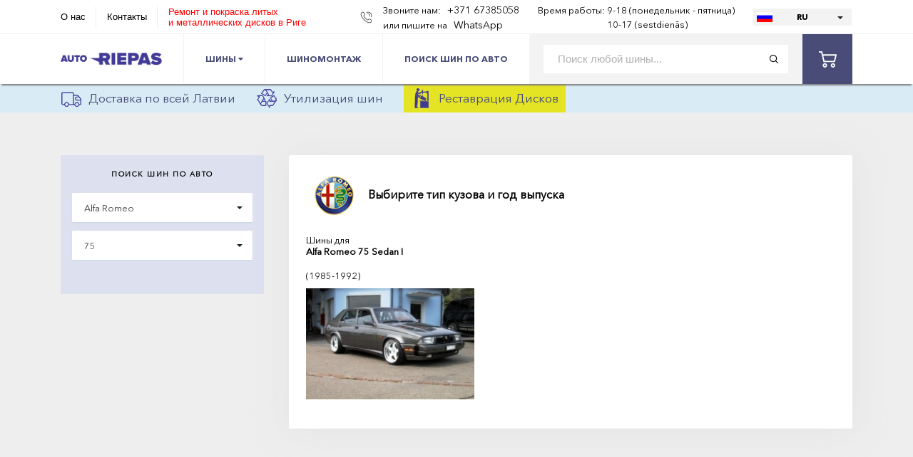

--- FILE ---
content_type: text/html; charset=UTF-8
request_url: https://www.autoriepas.lv/ru/search/riepas-pec-auto/95
body_size: 6172
content:
<!DOCTYPE html>
<html lang="ru">
<head>
	<meta charset="UTF-8">
	<title>Alfa Romeo 75 Шины | Скидки на шины до 23% | AN Riepu Centrs</title>
	<meta name="description" content="На месте большой выбор покрышек для любых автомобилей, опровая и розничная продажа. Профессиональный и квалифицированный шиномонтаж. Дружественные цены и надежная поддержка клиентов." />
	<meta name="keywords" content="интернет магазин, шины, колеса, покрышки, калькулятора шин, зимняя резина, летняя, всесезонная, магазин шин, подбор по машине, рейтинг шин, топ шин" />
	<meta name="viewport" content="width=device-width, initial-scale=1" />
	<link rel="shortcut icon" type="image/x-icon" href="/favicon.ico" />
	

	<meta property="og:url" content="https://www.autoriepas.lv/ru/search/riepas-pec-auto/95"/>
	<meta property="og:image" content="https://www.autoriepas.lv/assets/img/an_riepu_centrs.jpg"/>
	<meta property="og:title" content="Alfa Romeo 75 Шины | Скидки на шины до 23% | AN Riepu Centrs"/>

	<link href="/plugins/font-awesome/font-awesome.css" rel="stylesheet"/>
			<link href="https://www.autoriepas.lv/compiled/1606124056-compiled.css" rel="stylesheet" />
<script src="https://www.autoriepas.lv/compiled/1570216019-compiled.js"></script>

	
	<!-- Global site tag (gtag.js) - Google Analytics -->
		<script async src="https://www.googletagmanager.com/gtag/js?id=UA-10531547-5"></script>
		<script>
			window.dataLayer = window.dataLayer || [];

			function gtag() {
				dataLayer.push(arguments);
			}

			gtag('js', new Date());

			gtag('config', 'UA-10531547-5');
		</script>

		<script>
			(function (w, d, u) {
				var s = d.createElement('script');
				s.async = true;
				s.src = u + '?' + (Date.now() / 60000 | 0);
				var h = d.getElementsByTagName('script')[0];
				h.parentNode.insertBefore(s, h);
			})(window, document, 'https://cdn.bitrix24.eu/b21992531/crm/site_button/loader_2_vpmzse.js');
		</script>

		<!-- Facebook Pixel Code -->
		<script>
			!function (f, b, e, v, n, t, s) {
				if (f.fbq) return;
				n = f.fbq = function () {
					n.callMethod ?
							n.callMethod.apply(n, arguments) : n.queue.push(arguments)
				};
				if (!f._fbq) f._fbq = n;
				n.push = n;
				n.loaded = !0;
				n.version = '2.0';
				n.queue = [];
				t = b.createElement(e);
				t.async = !0;
				t.src = v;
				s = b.getElementsByTagName(e)[0];
				s.parentNode.insertBefore(t, s)
			}(window, document, 'script',
			'https://connect.facebook.net/en_US/fbevents.js');
		fbq('init', '420483275102303');
		fbq('track', 'PageView');
	</script>
	<noscript>
		<img height="1" width="1" src="https://www.facebook.com/tr?id=420483275102303&ev=PageView&noscript=1"/>
	</noscript>
	<!-- End Facebook Pixel Code -->
</head>
<body>


	<script>
		var language = 'ru', lng = '/ru',
		_t_ok  = 'Хорошо',
		_t_err = 'Ошибка!',
		_t_PLEASE_WAIT = 'ОФОРМЛЯЕМ..';
	</script>
	

<div class="wraper">
	<header>
		<div class="container">
			<div class="header_top">
				<ul class="head_nav clear">
					<li><a href="/ru/page/about" style="line-height: 30px;">О нас</a></li>
					
					<li><a href="/ru/page/contacts" style="line-height: 30px;">Контакты</a></li>
					<li>
						<a href="https://diski.autoriepas.lv/ru" target="_blank" style="color: red;">
							Ремонт и покраска литых<br />и металлических дисков в Риге
						</a>
					</li>
					
				</ul>
				<div class="header_right">
					<div class="phone" style="display: block; white-space: nowrap;">
						<p style="display: inline;">Звоните нам:</p>
						<a style="display: inline;" href="tel:+37167385058">+371 67385058</a>
						<br/>

							<p style="display: inline;">или пишите на</p>
							<a style="display: inline;" target="_blank" href="https://api.whatsapp.com/send?phone=37126333121" rel="nofollow">WhatsApp</a>

						</div>

						<div class="workTime">
							<p>
								<span>
									Время работы:
																			<br />&nbsp;
																	</span>

								<span>
									9-18 (понедельник - пятница)
																	<br />10-17 (sestdienās)
																</span>
							</p>
						</div>
						
						<div class="lang">
							<select class="formstyler">
															<option class="lang-lv" data-link="/search/riepas-pec-auto/95" >LV</option>
															<option class="lang-ru" data-link="/ru/search/riepas-pec-auto/95" selected>RU</option>
															<option class="lang-lt" data-link="/lt/search/riepas-pec-auto/95" >LT</option>
														</select>
						</div>
					</div>
				</div>
			</div>
		</header>
		<div class="header_bottom_wrap inner_head">
			<div class="mob_menu">
				<ul class="nav">
					<li>
						<a href="https://www.autoriepas.lv/ru/riepas">Шины</a>
					</li>
					<li><a href="https://www.autoriepas.lv/ru/riepu-serviss">Riepu Serviss</a></li>
					<li>
						<a href="https://www.autoriepas.lv/ru/search/riepas-pec-auto">Поиск шин по авто</a>
					</li>
					
				</ul>
				<div class="mob_menu_head">
					<ul class="head_nav">
						<li><a href="/ru/page/about">О нас</a></li>
						<li><a href="/ru/page/contacts">Контакты</a></li>
						<li>
							<a href="https://diski.autoriepas.lv/ru" target="_blank">
								Ремонт и покраска дисков
							</a>
						</li>
					</ul>
					<div class="lang">
						<a href="/ru/search/riepas-pec-auto/95" class="lang_item lang_ru active"><span>Русский</span></a>
						<a href="/search/riepas-pec-auto/95" class="lang_item lang_lv"><span>Latviski</span></a>
					</div>
					<div class="wr_phone">
						<div class="phone">
							<p>Звоните нам: </p>
							<a href="tel:+37167385058">+371 67385058</a>
							<p>или пишите на<a style="display: inline;" target="_blank" href="https://api.whatsapp.com/send?phone=37126333121" rel="nofollow">WhatsApp</a></p>
						</div>
					</div>
				</div>
			</div>
			<div class="container">
				<div class="header_bottom clear">
					<button class="pull"></button>
					<a href="/ru/" class="logo"><img src="/assets/img/logo.png" alt="AutoRiepas.lv"></a>
					<ul class="nav">
						<li>
							<a href="https://www.autoriepas.lv/ru/riepas">
								Шины
								<i class="fa fa-caret-down" aria-hidden="true"></i>
							</a>
							<ul>
								<li><a href="https://www.autoriepas.lv/ru/vasaras-riepas">Летние шины</a></li>
								<li><a href="https://www.autoriepas.lv/ru/vissezonas-riepas">Всесезонные шины</a></li>
								<li><a href="https://www.autoriepas.lv/ru/ziemas-riepas">Зимние шины</a></li>
							</ul>
						</li>
						<li><a href="https://www.autoriepas.lv/ru/riepu-serviss">Шиномонтаж</a></li>
						<li>
							<a href="https://www.autoriepas.lv/ru/search/riepas-pec-auto">Поиск шин по авто</a>
						</li>
						
					</ul>
					<div class="right_head">
						<form class="search_wrap" method="get" action="/ru/riepas">
							<input type="text" class="search_input" placeholder="Поиск любой шины..." value="" name="search" />
							<input type="submit" class="search_submit" />
						</form>
						
						
						<a href="/ru/cart" class="basket">
							<div class="basket_num" style="display: none">0</div>
							<svg viewBox="0 0 511.997 511.997">
								<g><g><path d="M405.387,362.612c-35.202,0-63.84,28.639-63.84,63.84s28.639,63.84,63.84,63.84s63.84-28.639,63.84-63.84    S440.588,362.612,405.387,362.612z M405.387,451.988c-14.083,0-25.536-11.453-25.536-25.536s11.453-25.536,25.536-25.536    c14.083,0,25.536,11.453,25.536,25.536S419.47,451.988,405.387,451.988z"/></g></g>
								<g><g><path d="M507.927,115.875c-3.626-4.641-9.187-7.348-15.079-7.348H118.22l-17.237-72.12c-2.062-8.618-9.768-14.702-18.629-14.702    H19.152C8.574,21.704,0,30.278,0,40.856s8.574,19.152,19.152,19.152h48.085l62.244,260.443    c2.062,8.625,9.768,14.702,18.629,14.702h298.135c8.804,0,16.477-6.001,18.59-14.543l46.604-188.329    C512.849,126.562,511.553,120.516,507.927,115.875z M431.261,296.85H163.227l-35.853-150.019h341.003L431.261,296.85z"/>
									</g></g>
								<g><g><path d="M173.646,362.612c-35.202,0-63.84,28.639-63.84,63.84s28.639,63.84,63.84,63.84s63.84-28.639,63.84-63.84    S208.847,362.612,173.646,362.612z M173.646,451.988c-14.083,0-25.536-11.453-25.536-25.536s11.453-25.536,25.536-25.536    s25.536,11.453,25.536,25.536S187.729,451.988,173.646,451.988z"/>
									</g></g>
							</svg>
						</a>
					</div>

				</div>
			</div>
			<form class="search_wrap search_wrap_mob" method="get" action="/ru/riepas">
				<input type="text" class="search_input" placeholder="Поиск любой шины..." value="" name="search" />
				<input type="submit" class="search_submit" />
			</form>
		</div>
		<div class="topbar">
			<div class="container">
				<a class="item" href="/ru/page/piegade-visa-latvija">
					<img src="/assets/img/autoriepas_3.png" alt="Auto Riepu Bezmaksas Piegāde" />
					Доставка по всей Латвии
				</a>

				<a class="item" href="/ru/page/riepu-utilizacija">
					<img src="/assets/img/autoriepas_1.png" alt="Auto Riepu Riepu Utilizācija" />
					Утилизация шин
				</a>

				<a class="item" href="/ru/page/disku-restauracija" style="background: #e4e424; padding: 0 10px;">
					<img src="/assets/img/autoriepas_4.png" alt="Реставрация Дисков" />
					Реставрация Дисков
				</a>
			</div>
		</div>

		<div id="content"><div class="content_wrap grey cart">
	<div class="container">
		<div class="cart_content">
			<div class="cart_sidebar clear">
				<div class="wr_cart_side_form">
					<h4>
						Поиск шин по авто
					</h4>

					<div class="side_form_item">
						<div class="side_select">
							<select class="select_drop brandSelect" name="formDelivery">
								<option value="">Марка</option>
															<option value="4" selected>Alfa Romeo</option>
															<option value="5" >Aston Martin</option>
															<option value="6" >Audi</option>
															<option value="7" >Bentley</option>
															<option value="8" >BMW</option>
															<option value="9" >BMW Alpina</option>
															<option value="10" >Buick</option>
															<option value="11" >Cadillac</option>
															<option value="12" >Chevrolet</option>
															<option value="13" >Chrysler</option>
															<option value="14" >Citroen</option>
															<option value="15" >Dacia</option>
															<option value="16" >Daewoo</option>
															<option value="17" >Daihatsu</option>
															<option value="18" >Dodge</option>
															<option value="19" >Ferrari</option>
															<option value="20" >Fiat</option>
															<option value="21" >Ford</option>
															<option value="22" >Honda</option>
															<option value="23" >Hummer</option>
															<option value="24" >Hyundai</option>
															<option value="25" >Infiniti</option>
															<option value="26" >Isuzu</option>
															<option value="27" >Iveco</option>
															<option value="28" >Jaguar</option>
															<option value="29" >Jeep</option>
															<option value="30" >Kia</option>
															<option value="31" >Lada</option>
															<option value="32" >Lamborghini</option>
															<option value="33" >Lancia</option>
															<option value="34" >Land Rover</option>
															<option value="35" >Lexus</option>
															<option value="36" >Maserati</option>
															<option value="37" >Maybach</option>
															<option value="38" >Mazda</option>
															<option value="39" >McLaren</option>
															<option value="40" >Mercedes</option>
															<option value="41" >Mini</option>
															<option value="42" >Mitsubishi</option>
															<option value="43" >Nissan</option>
															<option value="58" >Opel</option>
															<option value="44" >Peugeot</option>
															<option value="45" >Porsche</option>
															<option value="46" >Renault</option>
															<option value="47" >Rover</option>
															<option value="48" >Saab</option>
															<option value="49" >Seat</option>
															<option value="50" >Skoda</option>
															<option value="51" >Smart</option>
															<option value="52" >SsangYong</option>
															<option value="53" >Subaru</option>
															<option value="54" >Suzuki</option>
															<option value="56" >Tesla</option>
															<option value="57" >Toyota</option>
															<option value="59" >Volvo</option>
															<option value="60" >VW</option>
														</select>
						</div>
					</div>

					<div class="side_form_item">
						<div class="side_select">
							<select class="select_drop modelSelect" name="formDelivery">
								<option value="">Модель</option>
																					<option value="85" >
									145
								</option>
															<option value="86" >
									146
								</option>
															<option value="87" >
									147
								</option>
															<option value="88" >
									155
								</option>
															<option value="89" >
									156
								</option>
															<option value="90" >
									159
								</option>
															<option value="91" >
									164
								</option>
															<option value="92" >
									166
								</option>
															<option value="93" >
									33
								</option>
															<option value="94" >
									4C
								</option>
															<option value="95" selected>
									75
								</option>
															<option value="96" >
									90
								</option>
															<option value="97" >
									Brera
								</option>
															<option value="98" >
									Giulia
								</option>
															<option value="99" >
									Giulietta
								</option>
															<option value="100" >
									GT
								</option>
															<option value="101" >
									GTV
								</option>
															<option value="102" >
									MiTo
								</option>
															<option value="103" >
									Spider
								</option>
															<option value="104" >
									Stelvio
								</option>
																				</select>
						</div>
					</div>

				</div>
			</div>


			<div class="cart_content_tb clear">
				<div class="body_content_tb" style="padding: 20px 16px;">
									<img src="/uploads/sizes_cars/brand/4.png" alt="Alfa Romeo" style="float: left;" />
					<h1 style="padding-top: 25px; padding-left: 5px; font-weight: bold; font-size: inherit;">
											Выбирите тип кузова и год выпуска
										</h1>

					<br class="clearfix" />

																					<a class="bodyTypeItem" href="https://www.autoriepas.lv/ru/search/riepas-pec-auto/95?type=314">
							Шины для<br />
							<b class="title">Alfa Romeo 75 Sedan I</b>
							(1985-1992)
							<br />
							<img src="/uploads/sizes_cars/bodytype/314.png" title="Alfa Romeo 75 Sedan I" alt="Alfa Romeo 75 Sedan I" class="carPic" />
						</a>
														<br class="clearfix" />
								</div>
			</div>
		</div>
	</div>
</div>

</div>

		<div class="modal">
			<div class="wrap_modal" id="call_back">
				<div class="title_modal">
					<h2>ПЕРЕЗВОНИТЕ МНЕ</h2>
					<div class="title_modal_after">
						<span><img src="/assets/img/icons/phone-call3.png" alt=""></span>
					</div>
				</div>
				<div class="title_modal_txt">
					<p>Оставьте нам ваш номер телефона, и мы перезвоним Bам.</p>
				</div>
				<form class="form_modal callBackForm">
					<div class="input_item">
						<input type="text" class="input_one" name="name" placeholder="* Ваше имя или название компании">
					</div>
					<div class="input_item">
						<input type="text" class="input_one" name="phone" placeholder="* Номер телефона">
					</div>
					<button class="input_sub" type="submit" data-default_text="ОТПРАВИТЬ ЗАЯВКУ">ОТПРАВИТЬ ЗАЯВКУ</button>
				</form>
			</div>
		</div>

		<footer>
			<div class="container">
				<div class="footer">
					<div class="wr_footer_logo">
						<a href="/ru/" class="footer_logo"></a>
					</div>
					<div class="footer_nav_item">
						<p>Информация:</p>
						<ul>
							<li><a href="/ru/page/about">О нас</a></li>
							<li><a href="/ru/page/noteikumi">Условия заказа, контракт</a></li>
							<li><a href="/ru/page/contacts">Контакты</a></li>
							<!--<li><a href="#">Доставка и оплата</a></li>-->
							<li><a href="/ru/page/privacy">Политика конфиденциальности</a></li>
							<li><a href="https://www.autoriepas.lv/ru/riepu-piegade">Доставка и оплата</a></li>
							<li><a href="https://www.autoriepas.lv/ru/riepu-cenas">Расценки сервиса</a></li>
						</ul>
					</div>
					<div class="footer_nav_item">
						<p>Меню:</p>
						<ul>
							<li><a href="https://www.autoriepas.lv/ru/riepas">Шины</a></li>

							<li><a href="https://www.autoriepas.lv/ru/ziemas-riepas">Зимние шины</a></li>
							<li><a href="https://www.autoriepas.lv/ru/vasaras-riepas">Летние шины</a></li>
							<li><a href="https://www.autoriepas.lv/ru/vissezonas-riepas">Всесезонные шины</a></li>

							<li><a href="/ru/calculator">Калькулятор</a></li>
							<li><a href="https://www.autoriepas.lv/ru/riepu-serviss">Е-сервис</a></li>
							
						</ul>
					</div>
					
					<div class="footer_contacts">
						<a data-src="#call_back" class="callback open_fancy">Закажите звонок</a>
						<div class="foot_cont_item">
							<a href="#">SIA "AN Riepu Centrs"</a>
							<p>Номер телефона:</p><a href="tel:+37167385058">+371 67385058</a>
						</div>
						<div class="foot_cont_item">
							<p>Почта:</p><a href="mailto:info@autoriepas.lv">info@autoriepas.lv</a>
						</div>
						<div class="foot_cont_item">
							<p>Регистрационный номер:</p><a>40103340413																	</a>
						</div>
						<div class="foot_cont_item">
							<p>Адрес:</p>
							<a>
								Dzirkaļu 44, Rīga, LV-1057<br />(Granīta 3/5, Rīga, LV-1057)
							</a>
						</div>
					</div>
				</div>
			</div>
		</footer>

		<div class="footer_bottom_wrap">
			<div class="container">
				<div class="footer_bottom">
					<div class="footer_b_left">
						<div class="pay">
							<a href="https://mixprice.lv/" target="_blank">
								<img src="https://mixprice.lv/images/mixprice-lv.gif" alt="MixPrice.lv" title="MixPrice.lv cenu salīdzināšana">
							</a>
							

							<img border="0" alt="Salidzini.lv" src="https://static.salidzini.lv/images/logo_button.gif" style="width: 88px; height: 31px; margin-left: 5px;"/>
							<!--
							<img src="/assets/img/visa.png" alt="">
							<a href="#"><img src="/assets/img/master.png" alt=""></a>
							<a href="#"><img src="/assets/img/swedbank.png" alt=""></a>
							-->
						</div>
						<div class="copyright">© AN RIEPU CENTRS, SIA, 2018 - 2023</div>
					</div>
					<div class="footer_soc">
						<a href="https://www.facebook.com/autoriepaslv/" target="_blank" class="footer_soc_link fb" style="margin-right: 10px;">
							<svg viewBox="0 0 430.113 430.114">
								<g>
									<path id="Facebook"
									      d="M158.081,83.3c0,10.839,0,59.218,0,59.218h-43.385v72.412h43.385v215.183h89.122V214.936h59.805   c0,0,5.601-34.721,8.316-72.685c-7.784,0-67.784,0-67.784,0s0-42.127,0-49.511c0-7.4,9.717-17.354,19.321-17.354   c9.586,0,29.818,0,48.557,0c0-9.859,0-43.924,0-75.385c-25.016,0-53.476,0-66.021,0C155.878-0.004,158.081,72.48,158.081,83.3z"/>
								</g>
							</svg>
						</a>
						
						<a href="https://www.youtube.com/channel/UC6_zm6UWrK45spqDKMLqj0g/videos?view_as=subscriber" target="_blank" class="footer_soc_link youtube">
							<svg viewBox="0 0 508.492 508.492">
								<path d="M504.15,158.24c-2.829-33.848-23.011-76.532-64.487-78.058c-115.815-7.787-253.02-9.916-370.933,0  c-36.582,4.1-61.658,48.659-64.391,82.507c-5.784,71.097-5.784,111.557,0,182.654c2.765,33.848,27.206,78.662,64.455,83.365  c119.311,7.787,255.849,8.899,370.933,0c36.105-6.261,61.69-49.517,64.455-83.365C509.934,274.214,509.934,229.337,504.15,158.24z   M190.647,344.199V161.926l158.912,91.152L190.647,344.199z"/>
								<g></g>
							</svg>
						</a>
					</div>
				</div>
			</div>
		</div>
	</div>
	<link rel="stylesheet" href="/plugins/sweetalert/sweetalert2.min.css" />
	<script type="text/javascript" id="hs-script-loader" async defer src="//js.hs-scripts.com/5976238.js"></script>


</body>
</html>